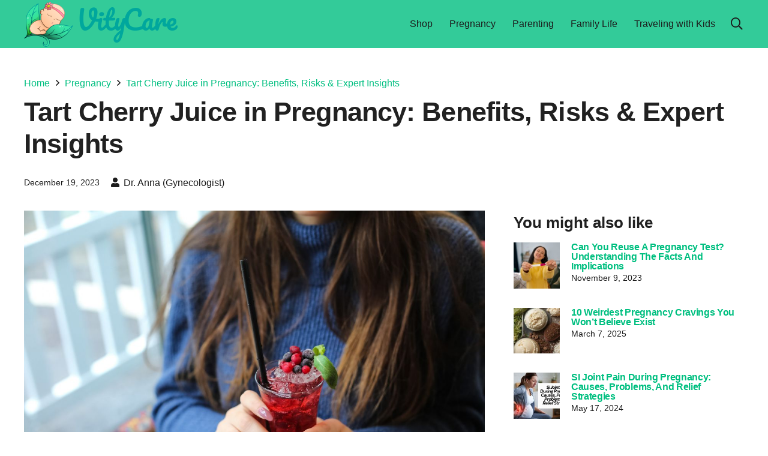

--- FILE ---
content_type: text/html; charset=UTF-8
request_url: https://vitycare.com/tart-cherry-juice-in-pregnancy/
body_size: 16501
content:
<!DOCTYPE HTML><html lang="en-US" prefix="og: https://ogp.me/ns#"><head><script data-no-optimize="1">var litespeed_docref=sessionStorage.getItem("litespeed_docref");litespeed_docref&&(Object.defineProperty(document,"referrer",{get:function(){return litespeed_docref}}),sessionStorage.removeItem("litespeed_docref"));</script> <meta charset="UTF-8"><title>Tart Cherry Juice in Pregnancy | What You Need to Know?</title><meta name="description" content="Discover the wholesome advantages of incorporating Tart Cherry Juice in Pregnancy journey. From antioxidant-rich properties to potential health perks."/><meta name="robots" content="follow, index, max-snippet:-1, max-video-preview:-1, max-image-preview:large"/><link rel="canonical" href="https://vitycare.com/tart-cherry-juice-in-pregnancy/" /><meta property="og:locale" content="en_US" /><meta property="og:type" content="article" /><meta property="og:title" content="Tart Cherry Juice in Pregnancy | What You Need to Know?" /><meta property="og:description" content="Discover the wholesome advantages of incorporating Tart Cherry Juice in Pregnancy journey. From antioxidant-rich properties to potential health perks." /><meta property="og:url" content="https://vitycare.com/tart-cherry-juice-in-pregnancy/" /><meta property="og:site_name" content="Vity Care" /><meta property="article:publisher" content="https://www.facebook.com/vitycare" /><meta property="article:tag" content="Benifits of Tart Cherry Juice in Pregnancy" /><meta property="article:tag" content="Tart Cherry Juice benifits" /><meta property="article:section" content="Pregnancy" /><meta property="og:updated_time" content="2025-03-13T07:53:17+00:00" /><meta property="og:image" content="https://vitycare.com/wp-content/uploads/2023/12/Tart-Cherry-Juice-in-Pregnancy-2.jpeg" /><meta property="og:image:secure_url" content="https://vitycare.com/wp-content/uploads/2023/12/Tart-Cherry-Juice-in-Pregnancy-2.jpeg" /><meta property="og:image:width" content="1200" /><meta property="og:image:height" content="800" /><meta property="og:image:alt" content="Tart Cherry Juice in Pregnancy" /><meta property="og:image:type" content="image/jpeg" /><meta property="article:published_time" content="2023-12-19T14:33:20+00:00" /><meta property="article:modified_time" content="2025-03-13T07:53:17+00:00" /><meta name="twitter:card" content="summary_large_image" /><meta name="twitter:title" content="Tart Cherry Juice in Pregnancy | What You Need to Know?" /><meta name="twitter:description" content="Discover the wholesome advantages of incorporating Tart Cherry Juice in Pregnancy journey. From antioxidant-rich properties to potential health perks." /><meta name="twitter:site" content="@Vitycare1" /><meta name="twitter:creator" content="@Vitycare1" /><meta name="twitter:image" content="https://vitycare.com/wp-content/uploads/2023/12/Tart-Cherry-Juice-in-Pregnancy-2.jpeg" /><meta name="twitter:label1" content="Written by" /><meta name="twitter:data1" content="Dr. Anna (Gynecologist)" /><meta name="twitter:label2" content="Time to read" /><meta name="twitter:data2" content="3 minutes" /> <script type="application/ld+json" class="rank-math-schema">{"@context":"https://schema.org","@graph":[{"@type":"Organization","@id":"https://vitycare.com/#organization","name":"Vity Care","sameAs":["https://www.facebook.com/vitycare","https://twitter.com/Vitycare1"],"logo":{"@type":"ImageObject","@id":"https://vitycare.com/#logo","url":"https://vitycare.com/wp-content/uploads/2023/06/favicon.png","contentUrl":"https://vitycare.com/wp-content/uploads/2023/06/favicon.png","caption":"Vity Care","inLanguage":"en-US","width":"500","height":"460"}},{"@type":"WebSite","@id":"https://vitycare.com/#website","url":"https://vitycare.com","name":"Vity Care","alternateName":"VityCare","publisher":{"@id":"https://vitycare.com/#organization"},"inLanguage":"en-US"},{"@type":"ImageObject","@id":"https://vitycare.com/wp-content/uploads/2023/12/Tart-Cherry-Juice-in-Pregnancy-2.jpeg","url":"https://vitycare.com/wp-content/uploads/2023/12/Tart-Cherry-Juice-in-Pregnancy-2.jpeg","width":"1200","height":"800","caption":"Tart Cherry Juice in Pregnancy","inLanguage":"en-US"},{"@type":"WebPage","@id":"https://vitycare.com/tart-cherry-juice-in-pregnancy/#webpage","url":"https://vitycare.com/tart-cherry-juice-in-pregnancy/","name":"Tart Cherry Juice in Pregnancy | What You Need to Know?","datePublished":"2023-12-19T14:33:20+00:00","dateModified":"2025-03-13T07:53:17+00:00","isPartOf":{"@id":"https://vitycare.com/#website"},"primaryImageOfPage":{"@id":"https://vitycare.com/wp-content/uploads/2023/12/Tart-Cherry-Juice-in-Pregnancy-2.jpeg"},"inLanguage":"en-US"},{"@type":"Person","@id":"https://vitycare.com/author/anna/","name":"Dr. Anna (Gynecologist)","url":"https://vitycare.com/author/anna/","image":{"@type":"ImageObject","@id":"https://vitycare.com/wp-content/litespeed/avatar/77d4bddea2c3da83556729fb613672c8.jpg?ver=1768353285","url":"https://vitycare.com/wp-content/litespeed/avatar/77d4bddea2c3da83556729fb613672c8.jpg?ver=1768353285","caption":"Dr. Anna (Gynecologist)","inLanguage":"en-US"},"worksFor":{"@id":"https://vitycare.com/#organization"}},{"@type":"BlogPosting","headline":"Tart Cherry Juice in Pregnancy | What You Need to Know?","keywords":"Tart Cherry Juice in Pregnancy","datePublished":"2023-12-19T14:33:20+00:00","dateModified":"2025-03-13T07:53:17+00:00","articleSection":"Pregnancy","author":{"@id":"https://vitycare.com/author/anna/","name":"Dr. Anna (Gynecologist)"},"publisher":{"@id":"https://vitycare.com/#organization"},"description":"Discover the wholesome advantages of incorporating Tart Cherry Juice in Pregnancy journey. From antioxidant-rich properties to potential health perks.","name":"Tart Cherry Juice in Pregnancy | What You Need to Know?","@id":"https://vitycare.com/tart-cherry-juice-in-pregnancy/#richSnippet","isPartOf":{"@id":"https://vitycare.com/tart-cherry-juice-in-pregnancy/#webpage"},"image":{"@id":"https://vitycare.com/wp-content/uploads/2023/12/Tart-Cherry-Juice-in-Pregnancy-2.jpeg"},"inLanguage":"en-US","mainEntityOfPage":{"@id":"https://vitycare.com/tart-cherry-juice-in-pregnancy/#webpage"}}]}</script> <link rel='dns-prefetch' href='//fonts.googleapis.com' /><link rel="alternate" type="application/rss+xml" title="Vity Care &raquo; Feed" href="https://vitycare.com/feed/" /><link rel="alternate" type="application/rss+xml" title="Vity Care &raquo; Comments Feed" href="https://vitycare.com/comments/feed/" /><link rel="alternate" type="application/rss+xml" title="Vity Care &raquo; Tart Cherry Juice in Pregnancy: Benefits, Risks &#038; Expert Insights Comments Feed" href="https://vitycare.com/tart-cherry-juice-in-pregnancy/feed/" /><link rel="alternate" title="oEmbed (JSON)" type="application/json+oembed" href="https://vitycare.com/wp-json/oembed/1.0/embed?url=https%3A%2F%2Fvitycare.com%2Ftart-cherry-juice-in-pregnancy%2F" /><link rel="alternate" title="oEmbed (XML)" type="text/xml+oembed" href="https://vitycare.com/wp-json/oembed/1.0/embed?url=https%3A%2F%2Fvitycare.com%2Ftart-cherry-juice-in-pregnancy%2F&#038;format=xml" /><meta name="viewport" content="width=device-width, initial-scale=1"><meta name="theme-color" content="#f2f3f5"><link data-optimized="2" rel="stylesheet" href="https://vitycare.com/wp-content/litespeed/css/d71dc48f3797a7441a9879553fee191d.css?ver=bcc90" /> <script></script><link rel="https://api.w.org/" href="https://vitycare.com/wp-json/" /><link rel="alternate" title="JSON" type="application/json" href="https://vitycare.com/wp-json/wp/v2/posts/10219" /><link rel="EditURI" type="application/rsd+xml" title="RSD" href="https://vitycare.com/xmlrpc.php?rsd" /><meta name="generator" content="WordPress 6.9" /><link rel='shortlink' href='https://vitycare.com/?p=10219' /><meta name="generator" content="Powered by WPBakery Page Builder - drag and drop page builder for WordPress."/><link rel="icon" href="https://vitycare.com/wp-content/uploads/2023/06/favicon-150x150.png" sizes="32x32" /><link rel="icon" href="https://vitycare.com/wp-content/uploads/2023/06/favicon.png" sizes="192x192" /><link rel="apple-touch-icon" href="https://vitycare.com/wp-content/uploads/2023/06/favicon.png" /><meta name="msapplication-TileImage" content="https://vitycare.com/wp-content/uploads/2023/06/favicon.png" />
<noscript><style>.wpb_animate_when_almost_visible { opacity: 1; }</style></noscript>
 <script type="litespeed/javascript" data-src="https://www.googletagmanager.com/gtag/js?id=G-0K6QNKD5KW"></script> <script type="litespeed/javascript">window.dataLayer=window.dataLayer||[];function gtag(){dataLayer.push(arguments)}
gtag('js',new Date());gtag('config','G-0K6QNKD5KW')</script> </head><body class="wp-singular post-template-default single single-post postid-10219 single-format-standard wp-theme-Impreza wp-child-theme-Impreza-child l-body Impreza_8.41 us-core_8.41 header_hor headerinpos_top state_default wpb-js-composer js-comp-ver-8.7.2 vc_responsive"><div class="l-canvas type_wide"><header id="page-header" class="l-header pos_fixed shadow_none bg_solid id_7039"><div class="l-subheader at_middle"><div class="l-subheader-h"><div class="l-subheader-cell at_left"><div class="w-image ush_image_1"><a href="/" aria-label="VityCare" class="w-image-h"><img data-lazyloaded="1" src="[data-uri]" width="1024" height="300" data-src="https://vitycare.com/wp-content/uploads/2023/06/VityCare.png" class="attachment-large size-large" alt="" loading="lazy" decoding="async" data-srcset="https://vitycare.com/wp-content/uploads/2023/06/VityCare.png 1024w, https://vitycare.com/wp-content/uploads/2023/06/VityCare-300x88.png 300w" data-sizes="auto, (max-width: 1024px) 100vw, 1024px" /></a></div></div><div class="l-subheader-cell at_center"></div><div class="l-subheader-cell at_right"><nav class="w-nav type_desktop ush_menu_1 open_on_hover dropdown_height m_align_left m_layout_panel dropdown_shadow_wide m_effect_afl"><a class="w-nav-control" aria-label="Menu" aria-expanded="false" role="button" href="#"><div class="w-nav-icon style_hamburger_1" style="--icon-thickness:2.5px"><div></div></div></a><ul class="w-nav-list level_1 hide_for_mobiles hover_simple"><li id="menu-item-11847" class="menu-item menu-item-type-post_type menu-item-object-page w-nav-item level_1 menu-item-11847"><a class="w-nav-anchor level_1" href="https://vitycare.com/shop/"><span class="w-nav-title">Shop</span></a></li><li id="menu-item-11814" class="menu-item menu-item-type-taxonomy menu-item-object-category current-post-ancestor current-menu-parent current-post-parent menu-item-has-children w-nav-item level_1 menu-item-11814"><a class="w-nav-anchor level_1" aria-haspopup="menu" href="https://vitycare.com/category/pregnancy/"><span class="w-nav-title">Pregnancy</span><span class="w-nav-arrow" tabindex="0" role="button" aria-expanded="false" aria-label="Pregnancy Menu"></span></a><ul class="w-nav-list level_2"><li id="menu-item-11818" class="menu-item menu-item-type-taxonomy menu-item-object-category w-nav-item level_2 menu-item-11818"><a class="w-nav-anchor level_2" href="https://vitycare.com/category/pregnancy/pregnancy-stages/"><span class="w-nav-title">Pregnancy Stages</span></a></li><li id="menu-item-11816" class="menu-item menu-item-type-taxonomy menu-item-object-category w-nav-item level_2 menu-item-11816"><a class="w-nav-anchor level_2" href="https://vitycare.com/category/pregnancy/health-nutrition/"><span class="w-nav-title">Health &amp; Nutrition</span></a></li><li id="menu-item-11815" class="menu-item menu-item-type-taxonomy menu-item-object-category w-nav-item level_2 menu-item-11815"><a class="w-nav-anchor level_2" href="https://vitycare.com/category/pregnancy/exercise-wellness/"><span class="w-nav-title">Exercise &amp; Wellness</span></a></li><li id="menu-item-11817" class="menu-item menu-item-type-taxonomy menu-item-object-category w-nav-item level_2 menu-item-11817"><a class="w-nav-anchor level_2" href="https://vitycare.com/category/pregnancy/labor-delivery/"><span class="w-nav-title">Labor &amp; Delivery</span></a></li></ul></li><li id="menu-item-11819" class="menu-item menu-item-type-taxonomy menu-item-object-category menu-item-has-children w-nav-item level_1 menu-item-11819"><a class="w-nav-anchor level_1" aria-haspopup="menu" href="https://vitycare.com/category/parenting/"><span class="w-nav-title">Parenting</span><span class="w-nav-arrow" tabindex="0" role="button" aria-expanded="false" aria-label="Parenting Menu"></span></a><ul class="w-nav-list level_2"><li id="menu-item-11822" class="menu-item menu-item-type-taxonomy menu-item-object-category w-nav-item level_2 menu-item-11822"><a class="w-nav-anchor level_2" href="https://vitycare.com/category/parenting/baby-care/"><span class="w-nav-title">Baby Care</span></a></li><li id="menu-item-11821" class="menu-item menu-item-type-taxonomy menu-item-object-category w-nav-item level_2 menu-item-11821"><a class="w-nav-anchor level_2" href="https://vitycare.com/category/parenting/child-health-and-safety/"><span class="w-nav-title">Child Health and Safety</span></a></li><li id="menu-item-11823" class="menu-item menu-item-type-taxonomy menu-item-object-category w-nav-item level_2 menu-item-11823"><a class="w-nav-anchor level_2" href="https://vitycare.com/category/parenting/parenting-styles/"><span class="w-nav-title">Parenting Styles</span></a></li><li id="menu-item-11820" class="menu-item menu-item-type-taxonomy menu-item-object-category w-nav-item level_2 menu-item-11820"><a class="w-nav-anchor level_2" href="https://vitycare.com/category/parenting/child-development/"><span class="w-nav-title">Child Development</span></a></li></ul></li><li id="menu-item-11824" class="menu-item menu-item-type-taxonomy menu-item-object-category menu-item-has-children w-nav-item level_1 menu-item-11824"><a class="w-nav-anchor level_1" aria-haspopup="menu" href="https://vitycare.com/category/family-life/"><span class="w-nav-title">Family Life</span><span class="w-nav-arrow" tabindex="0" role="button" aria-expanded="false" aria-label="Family Life Menu"></span></a><ul class="w-nav-list level_2"><li id="menu-item-11826" class="menu-item menu-item-type-taxonomy menu-item-object-category w-nav-item level_2 menu-item-11826"><a class="w-nav-anchor level_2" href="https://vitycare.com/category/family-life/relationship-advice/"><span class="w-nav-title">Relationship Advice</span></a></li><li id="menu-item-11827" class="menu-item menu-item-type-taxonomy menu-item-object-category w-nav-item level_2 menu-item-11827"><a class="w-nav-anchor level_2" href="https://vitycare.com/category/family-life/work-life-balance/"><span class="w-nav-title">Work-Life Balance</span></a></li><li id="menu-item-11825" class="menu-item menu-item-type-taxonomy menu-item-object-category w-nav-item level_2 menu-item-11825"><a class="w-nav-anchor level_2" href="https://vitycare.com/category/family-life/budgeting-for-families/"><span class="w-nav-title">Budgeting for Families</span></a></li></ul></li><li id="menu-item-11828" class="menu-item menu-item-type-taxonomy menu-item-object-category menu-item-has-children w-nav-item level_1 menu-item-11828"><a class="w-nav-anchor level_1" aria-haspopup="menu" href="https://vitycare.com/category/traveling-with-kids/"><span class="w-nav-title">Traveling with Kids</span><span class="w-nav-arrow" tabindex="0" role="button" aria-expanded="false" aria-label="Traveling with Kids Menu"></span></a><ul class="w-nav-list level_2"><li id="menu-item-11829" class="menu-item menu-item-type-taxonomy menu-item-object-category w-nav-item level_2 menu-item-11829"><a class="w-nav-anchor level_2" href="https://vitycare.com/category/traveling-with-kids/travel-tips-for-families/"><span class="w-nav-title">Travel Tips for Families</span></a></li></ul></li><li class="w-nav-close"></li></ul><div class="w-nav-options hidden" onclick='return {&quot;mobileWidth&quot;:1025,&quot;mobileBehavior&quot;:1}'></div></nav><div class="w-search ush_search_1 elm_in_header us-field-style_1 layout_modern iconpos_right"><a class="w-search-open" role="button" aria-label="Search" href="#"></a><div class="w-search-form"><form class="w-form-row for_text" role="search" action="https://vitycare.com/" method="get"><div class="w-form-row-field"><input type="text" name="s" placeholder="Search" aria-label="Search" value/><input type="hidden" name="post_type" value="post" /></div><button aria-label="Close" class="w-search-close" type="button"></button></form></div></div></div></div></div><div class="l-subheader for_hidden hidden"></div></header><main id="page-content" class="l-main"><section class="l-section wpb_row height_auto"><div class="l-section-h i-cf"><div class="g-cols vc_row via_grid cols_1 laptops-cols_inherit tablets-cols_inherit mobiles-cols_1 valign_top type_default stacking_default"><div class="wpb_column vc_column_container"><div class="vc_column-inner"><div class="w-separator size_medium"></div><nav class="g-breadcrumbs separator_icon align_none"><div class="g-breadcrumbs-item"><a href="https://vitycare.com/">Home</a><meta content="1"/></div><div class="g-breadcrumbs-separator"><i class="far fa-angle-right"></i></div><div class="g-breadcrumbs-item"><a href="https://vitycare.com/category/pregnancy/">Pregnancy</a></div><div class="g-breadcrumbs-separator"><i class="far fa-angle-right"></i></div><div class="g-breadcrumbs-item"><a href="https://vitycare.com/tart-cherry-juice-in-pregnancy/">Tart Cherry Juice in Pregnancy: Benefits, Risks &#038; Expert Insights</a><meta content="2"/></div></nav><div class="w-separator size_custom" style="height:10px"></div><h1 class="w-post-elm post_title entry-title color_link_inherit">Tart Cherry Juice in Pregnancy: Benefits, Risks &#038; Expert Insights</h1><div class="w-hwrapper valign_top wrap align_none"><time class="w-post-elm post_date us_custom_ea2be81a entry-date published" datetime="2023-12-19T14:33:20+00:00" title="19 December 2023 at 14:33:20 +00:00">December 19, 2023</time><div class="w-post-elm post_author vcard author color_link_inherit"><i class="fas fa-user"></i><div class="post-author-meta"><a href="https://vitycare.com/author/anna/" class="post-author-name fn">Dr. Anna (Gynecologist)</a></div></div></div></div></div></div></div></section><section class="l-section wpb_row height_small"><div class="l-section-h i-cf"><div class="g-cols vc_row via_grid cols_2-1 laptops-cols_inherit tablets-cols_inherit mobiles-cols_1 valign_top type_default stacking_default"><div class="wpb_column vc_column_container"><div class="vc_column-inner"><div class="w-post-elm post_image us_custom_70facfb4 stretched"><img data-lazyloaded="1" src="[data-uri]" width="1200" height="800" data-src="https://vitycare.com/wp-content/uploads/2023/12/Tart-Cherry-Juice-in-Pregnancy-2.jpeg" class="attachment-full size-full wp-post-image" alt="Tart Cherry Juice in Pregnancy" decoding="async" fetchpriority="high" data-srcset="https://vitycare.com/wp-content/uploads/2023/12/Tart-Cherry-Juice-in-Pregnancy-2.jpeg 1200w, https://vitycare.com/wp-content/uploads/2023/12/Tart-Cherry-Juice-in-Pregnancy-2-300x200.jpeg 300w, https://vitycare.com/wp-content/uploads/2023/12/Tart-Cherry-Juice-in-Pregnancy-2-1024x683.jpeg 1024w" data-sizes="(max-width: 1200px) 100vw, 1200px" title="Tart Cherry Juice in Pregnancy: Benefits, Risks &amp; Expert Insights 1"></div><div class="w-post-elm post_content without_sections"><p><span data-preserver-spaces="true">Pregnancy is a time of boosting understanding of nutrition and wellness. Expecting mothers often explore natural foods and beverages to support their health while ensuring their baby’s well-being. One such option that has gained popularity is </span><strong><span data-preserver-spaces="true">tart cherry juice, </span></strong><span data-preserver-spaces="true">which is</span><span data-preserver-spaces="true"> </span><span data-preserver-spaces="true">celebrated for its antioxidant properties, sleep-enhancing benefits, and potential anti-inflammatory effects. But is it safe to <a href="https://vitycare.com/will-lemon-juice-make-a-pregnancy-test-positive/">drink during pregnancy</a>? This article explores the benefits, risks, and best </span><span data-preserver-spaces="true">ways to integrate tart cherry juice into a</span><span data-preserver-spaces="true"> pregnancy diet.</span></p><h3>Nutritional Benefits of Tart Cherry Juice</h3><p><span data-preserver-spaces="true">Tart cherries, particularly the Montmorency variety, are rich in </span><strong><span data-preserver-spaces="true">essential nutrients</span></strong><span data-preserver-spaces="true"> that can benefit the mother and the developing baby. A single serving of tart cherry juice delivers:</span></p><ul><li><strong><span data-preserver-spaces="true">Vitamin C:</span></strong><span data-preserver-spaces="true"> Boosts the immune system &amp; supports skin health.</span></li><li><strong><span data-preserver-spaces="true">Potassium:</span></strong><span data-preserver-spaces="true"> Helps regulate blood pressure &amp; muscle function.</span></li><li><strong><span data-preserver-spaces="true">Melatonin:</span></strong><span data-preserver-spaces="true"> Promotes better sleep and regulates circadian rhythm.</span></li><li><strong><span data-preserver-spaces="true">Antioxidants (Anthocyanins):</span></strong><span data-preserver-spaces="true"> Reduce inflammation and combat oxidative stress.</span></li><li><strong><span data-preserver-spaces="true">Fiber:</span></strong><span data-preserver-spaces="true"> Aids digestion and prevents Constipation, an ordinary pregnancy concern.</span></li></ul><h3>Potential Benefits for Pregnant Women</h3><p><img data-lazyloaded="1" src="[data-uri]" decoding="async" class="alignnone wp-image-10220 size-full" data-src="https://vitycare.com/wp-content/uploads/2023/12/Tart-Cherry-Juice-in-Pregnancy.jpeg" alt="Tart Cherry Juice in Pregnancy" width="1200" height="830" title="Tart Cherry Juice in Pregnancy: Benefits, Risks &amp; Expert Insights 2" data-srcset="https://vitycare.com/wp-content/uploads/2023/12/Tart-Cherry-Juice-in-Pregnancy.jpeg 1200w, https://vitycare.com/wp-content/uploads/2023/12/Tart-Cherry-Juice-in-Pregnancy-300x208.jpeg 300w, https://vitycare.com/wp-content/uploads/2023/12/Tart-Cherry-Juice-in-Pregnancy-1024x708.jpeg 1024w" data-sizes="(max-width: 1200px) 100vw, 1200px" /></p><h4>1. Promotes Restful Sleep</h4><p><span data-preserver-spaces="true">Many pregnant women experience </span><strong><span data-preserver-spaces="true">insomnia or poor sleep</span></strong><span data-preserver-spaces="true"> due to hormonal changes and discomfort. Tart cherries are the natural source of </span><strong><span data-preserver-spaces="true">melatonin</span></strong><span data-preserver-spaces="true">, a hormone that regulates sleep cycles. Drinking a little glass of tart cherry juice before bedtime may help improve sleep quality.</span></p><h4>2. Supports Heart and Blood Pressure Health</h4><p><span data-preserver-spaces="true">Maintaining stable blood pressure during pregnancy is crucial. The </span><strong><span data-preserver-spaces="true">potassium content</span></strong><span data-preserver-spaces="true"> in tart cherry juice helps control blood pressure and may reduce the risk of </span><strong><span data-preserver-spaces="true">pregnancy-induced hypertension</span></strong><span data-preserver-spaces="true">. Some analyses suggest that tart cherry juice can also improve blood circulation, benefiting both the mother and the baby.</span></p><h4>3. Reduces Inflammation and Joint Pain</h4><p><span data-preserver-spaces="true">Pregnancy can sometimes cause joint pain and swelling due to increased weight and fluid retention. Tart cherry juice is rich in </span><strong><span data-preserver-spaces="true">anthocyanins</span></strong><span data-preserver-spaces="true">, which are known for their </span><strong><span data-preserver-spaces="true">anti-inflammatory properties</span></strong><span data-preserver-spaces="true">. These may help reduce discomfort and swelling.</span></p><h4>4. Aids Digestion and Prevents Constipation</h4><p><span data-preserver-spaces="true">Constipation is a common pregnancy issue caused by hormonal shifts and prenatal vitamins. The </span><strong><span data-preserver-spaces="true">fiber and natural sorbitol</span></strong><span data-preserver-spaces="true"> in tart cherries may help promote digestion and relieve Constipation naturally.</span></p><h2>Potential Risks and Considerations</h2><p><span data-preserver-spaces="true">While tart cherry juice offers many health advantages, there are a few factors to consider before incorporating it into your pregnancy diet:</span></p><h3>1. Sugar Content</h3><p><span data-preserver-spaces="true">Many commercial brands of tart cherry juice contain added sugar, which can contribute to </span><strong><span data-preserver-spaces="true">gestational diabetes</span></strong><span data-preserver-spaces="true"> or excessive weight gain. Opt for </span><strong><span data-preserver-spaces="true">unsweetened tart cherry juice</span></strong><span data-preserver-spaces="true"> to avoid unnecessary sugar intake.</span></p><h3>2. Acidity and Stomach Sensitivity</h3><p><span data-preserver-spaces="true">Tart cherry juice is naturally acidic, which can trigger </span><strong><span data-preserver-spaces="true">acid reflux or heartburn</span></strong><span data-preserver-spaces="true">, a common concern in pregnancy. If you have a history of acid reflux, try diluting the juice with water or consuming it in moderation.</span></p><h3>3. Potential Drug Interactions</h3><p><span data-preserver-spaces="true">Tart cherry juice has been linked to </span><strong><span data-preserver-spaces="true">blood-thinning effects</span></strong><span data-preserver-spaces="true">, which may interfere with medications prescribed for certain pregnancy-related conditions. If you are on blood thinners or other drugs, consult your healthcare provider before consuming tart cherry juice regularly.</span></p><h2>How to Safely Incorporate Tart Cherry Juice into Your Pregnancy Diet</h2><p><span data-preserver-spaces="true">If you’re considering adding tart cherry juice to your pregnancy diet, here are a few safe and delicious ways to enjoy it:</span></p><ul><li><strong><span data-preserver-spaces="true">Dilute with Water:</span></strong><span data-preserver-spaces="true"> Mix equal parts water and juice to reduce acidity and sugar concentration.</span></li><li><strong><span data-preserver-spaces="true">Blend into a Smoothie:</span></strong><span data-preserver-spaces="true"> Combine with Greek yogurt, bananas, and spinach for a nutrient-packed drink.</span></li><li><strong><span data-preserver-spaces="true">Use in Oatmeal or Yogurt:</span></strong><span data-preserver-spaces="true"> A splash of tart cherry juice can add a natural, tangy sweetness.</span></li><li><strong><span data-preserver-spaces="true">Chill as an Ice Pop:</span></strong><span data-preserver-spaces="true"> Freeze diluted juice into popsicles for a refreshing pregnancy-safe treat.</span></li></ul><h2>conclusion</h2><p><a href="https://parentingwithhumility.com/tart-cherry-juice-pregnancy/" rel="nofollow noopener" target="_blank">Tart cherry juice in pregnancy</a> can be a valuable addition to a healthy diet, offering nutritional support, <strong>improved sleep</strong>, and <strong>anti-inflammatory benefits.</strong> However, it’s essential to consume it in moderation and be mindful of<strong> sugar content, acidity,</strong> and potential interactions with medications. As with any dietary change during pregnancy, consulting a healthcare provider is always recommended.</p><p><span data-preserver-spaces="true">By making advised choices, you can enjoy the advantages of tart cherry juice while ensuring a safe and healthy pregnancy journey.</span></p></div></div></div><div class="wpb_column vc_column_container type_sticky"><div class="vc_column-inner"><div class="wpb_text_column"><div class="wpb_wrapper"><h5>You might also like</h5></div></div><div class="w-separator size_custom" style="height:0.8rem"></div><div class="w-grid us_grid type_grid layout_8479 cols_1 preload_style_spinner" id="us_grid_1" style="--columns:1;--gap:1rem;" data-filterable="true"><div class="w-grid-list"><article class="w-grid-item size_1x1 post-9894 post type-post status-publish format-standard has-post-thumbnail hentry category-pregnancy tag-can-you-reuse-a-pregnancy-test-that-was-negative tag-enyone-ever-reused-a-negative-pregnancy-test tag-reused-a-pregnancy-test-now-positive" data-id="9894"><div class="w-grid-item-h"><div class="w-hwrapper usg_hwrapper_1 align_left valign_top"><div class="w-post-elm post_image usg_post_image_1 has_width stretched"><a href="https://vitycare.com/can-you-reuse-a-pregnancy-test/" aria-label="Can You Reuse a Pregnancy Test? Understanding the Facts and Implications"><img data-lazyloaded="1" src="[data-uri]" width="150" height="150" data-src="https://vitycare.com/wp-content/uploads/2023/11/pregnancy-test-150x150.jpeg" class="attachment-thumbnail size-thumbnail wp-post-image" alt="Can You Reuse a Pregnancy Test" decoding="async" loading="lazy" data-srcset="https://vitycare.com/wp-content/uploads/2023/11/pregnancy-test-150x150.jpeg 150w, https://vitycare.com/wp-content/uploads/2023/11/pregnancy-test-600x600.jpeg 600w" data-sizes="auto, (max-width: 150px) 100vw, 150px" title="Can You Reuse a Pregnancy Test? Understanding the Facts and Implications 3"></a></div><div class="w-vwrapper usg_vwrapper_1 align_left valign_top"><h2 class="w-post-elm post_title usg_post_title_1 entry-title"><a href="https://vitycare.com/can-you-reuse-a-pregnancy-test/">Can You Reuse a Pregnancy Test? Understanding the Facts and Implications</a></h2><time class="w-post-elm post_date usg_post_date_1 entry-date published" datetime="2023-11-09T18:20:18+00:00" title="9 November 2023 at 18:20:18 +00:00">November 9, 2023</time></div></div></div></article><article class="w-grid-item size_1x1 post-12551 post type-post status-publish format-standard has-post-thumbnail hentry category-pregnancy tag-baby-care tag-craving-dirt-during-pregnancy tag-pica-pregnancy tag-pregnancy-cravings tag-pregnancy-diet tag-pregnancy-hormones tag-pregnancy-symptoms tag-pregnancy-tips tag-prenatal-nutrition tag-weird-pregnancy-cravings tag-womens-health" data-id="12551"><div class="w-grid-item-h"><div class="w-hwrapper usg_hwrapper_1 align_left valign_top"><div class="w-post-elm post_image usg_post_image_1 has_width stretched"><a href="https://vitycare.com/weirdest-pregnancy-cravings/" aria-label="10 Weirdest Pregnancy Cravings You Won&#8217;t Believe Exist"><img data-lazyloaded="1" src="[data-uri]" width="150" height="150" data-src="https://vitycare.com/wp-content/uploads/2025/03/Weirdest-Pregnancy-Cravings-150x150.jpg" class="attachment-thumbnail size-thumbnail wp-post-image" alt="Weirdest Pregnancy Cravings" decoding="async" loading="lazy" data-srcset="https://vitycare.com/wp-content/uploads/2025/03/Weirdest-Pregnancy-Cravings-150x150.jpg 150w, https://vitycare.com/wp-content/uploads/2025/03/Weirdest-Pregnancy-Cravings-600x600.jpg 600w, https://vitycare.com/wp-content/uploads/2025/03/Weirdest-Pregnancy-Cravings-300x300.jpg 300w" data-sizes="auto, (max-width: 150px) 100vw, 150px" title="10 Weirdest Pregnancy Cravings You Won&#039;t Believe Exist 4"></a></div><div class="w-vwrapper usg_vwrapper_1 align_left valign_top"><h2 class="w-post-elm post_title usg_post_title_1 entry-title"><a href="https://vitycare.com/weirdest-pregnancy-cravings/">10 Weirdest Pregnancy Cravings You Won&#8217;t Believe Exist</a></h2><time class="w-post-elm post_date usg_post_date_1 entry-date published" datetime="2025-03-07T09:13:52+00:00" title="7 March 2025 at 09:13:52 +00:00">March 7, 2025</time></div></div></div></article><article class="w-grid-item size_1x1 post-11110 post type-post status-publish format-standard has-post-thumbnail hentry category-pregnancy" data-id="11110"><div class="w-grid-item-h"><div class="w-hwrapper usg_hwrapper_1 align_left valign_top"><div class="w-post-elm post_image usg_post_image_1 has_width stretched"><a href="https://vitycare.com/si-joint-pain-pregnancy/" aria-label="SI Joint Pain During Pregnancy: Causes, Problems, and Relief Strategies"><img data-lazyloaded="1" src="[data-uri]" width="150" height="150" data-src="https://vitycare.com/wp-content/uploads/2024/05/si-joint-pain-during-pregnancy-150x150.jpg" class="attachment-thumbnail size-thumbnail wp-post-image" alt="si joint pain during pregnancy" decoding="async" loading="lazy" data-srcset="https://vitycare.com/wp-content/uploads/2024/05/si-joint-pain-during-pregnancy-150x150.jpg 150w, https://vitycare.com/wp-content/uploads/2024/05/si-joint-pain-during-pregnancy-600x600.jpg 600w, https://vitycare.com/wp-content/uploads/2024/05/si-joint-pain-during-pregnancy-300x300.jpg 300w" data-sizes="auto, (max-width: 150px) 100vw, 150px" title="SI Joint Pain During Pregnancy: Causes, Problems, and Relief Strategies 5"></a></div><div class="w-vwrapper usg_vwrapper_1 align_left valign_top"><h2 class="w-post-elm post_title usg_post_title_1 entry-title"><a href="https://vitycare.com/si-joint-pain-pregnancy/">SI Joint Pain During Pregnancy: Causes, Problems, and Relief Strategies</a></h2><time class="w-post-elm post_date usg_post_date_1 entry-date published" datetime="2024-05-17T05:42:48+00:00" title="17 May 2024 at 05:42:48 +00:00">May 17, 2024</time></div></div></div></article><article class="w-grid-item size_1x1 post-11129 post type-post status-publish format-standard has-post-thumbnail hentry category-pregnancy" data-id="11129"><div class="w-grid-item-h"><div class="w-hwrapper usg_hwrapper_1 align_left valign_top"><div class="w-post-elm post_image usg_post_image_1 has_width stretched"><a href="https://vitycare.com/neck-pain-during-pregnancy/" aria-label="Neck pain during pregnancy: Causes, Symptoms, and Solution"><img data-lazyloaded="1" src="[data-uri]" width="150" height="150" data-src="https://vitycare.com/wp-content/uploads/2024/05/pregnancy-neck-pain-2-150x150.jpeg" class="attachment-thumbnail size-thumbnail wp-post-image" alt="neck pain during pregnancy" decoding="async" loading="lazy" data-srcset="https://vitycare.com/wp-content/uploads/2024/05/pregnancy-neck-pain-2-150x150.jpeg 150w, https://vitycare.com/wp-content/uploads/2024/05/pregnancy-neck-pain-2-600x600.jpeg 600w" data-sizes="auto, (max-width: 150px) 100vw, 150px" title="Neck pain during pregnancy: Causes, Symptoms, and Solution 6"></a></div><div class="w-vwrapper usg_vwrapper_1 align_left valign_top"><h2 class="w-post-elm post_title usg_post_title_1 entry-title"><a href="https://vitycare.com/neck-pain-during-pregnancy/">Neck pain during pregnancy: Causes, Symptoms, and Solution</a></h2><time class="w-post-elm post_date usg_post_date_1 entry-date published" datetime="2024-05-18T12:04:34+00:00" title="18 May 2024 at 12:04:34 +00:00">May 18, 2024</time></div></div></div></article></div><div class="w-grid-preloader"><div class="g-preloader type_1"><div></div></div></div><div class="w-grid-json hidden" onclick='return {&quot;action&quot;:&quot;us_ajax_grid&quot;,&quot;infinite_scroll&quot;:0,&quot;max_num_pages&quot;:43,&quot;pagination&quot;:&quot;none&quot;,&quot;template_vars&quot;:{&quot;columns&quot;:&quot;1&quot;,&quot;exclude_items&quot;:&quot;none&quot;,&quot;img_size&quot;:&quot;default&quot;,&quot;ignore_items_size&quot;:0,&quot;items_layout&quot;:&quot;8479&quot;,&quot;items_offset&quot;:&quot;1&quot;,&quot;load_animation&quot;:&quot;none&quot;,&quot;overriding_link&quot;:&quot;{\&quot;url\&quot;:\&quot;\&quot;}&quot;,&quot;post_id&quot;:8036,&quot;query_args&quot;:{&quot;post_type&quot;:&quot;any&quot;,&quot;ignore_sticky_posts&quot;:1,&quot;tax_query&quot;:[{&quot;taxonomy&quot;:&quot;category&quot;,&quot;terms&quot;:[59]}],&quot;post__not_in&quot;:[10219],&quot;posts_per_page&quot;:&quot;4&quot;},&quot;orderby_query_args&quot;:{&quot;orderby&quot;:&quot;RAND(1569936850)&quot;},&quot;type&quot;:&quot;grid&quot;,&quot;us_grid_post_type&quot;:&quot;related&quot;,&quot;us_grid_ajax_index&quot;:1,&quot;us_grid_filter_query_string&quot;:null,&quot;us_grid_index&quot;:1,&quot;page_args&quot;:{&quot;page_type&quot;:&quot;post&quot;,&quot;post_ID&quot;:0}}}'></div></div></div></div></div></div></section><section class="l-section wpb_row height_auto"><div class="l-section-h i-cf"><div class="g-cols vc_row via_grid cols_2-1 laptops-cols_inherit tablets-cols_inherit mobiles-cols_1 valign_top type_default stacking_default"><div class="wpb_column vc_column_container"><div class="vc_column-inner"><div class="w-sharing us_custom_da65c38a type_solid align_none color_default"><div class="w-sharing-list"><a class="w-sharing-item email" href="mailto:?subject=Tart+Cherry+Juice+in+Pregnancy:+Benefits,+Risks+&#038;+Expert+Insights&amp;body=https://vitycare.com/tart-cherry-juice-in-pregnancy/" title="Email this" aria-label="Email this"><i class="fas fa-envelope"></i></a><a class="w-sharing-item facebook" href="https://www.facebook.com/sharer/sharer.php?u=https://vitycare.com/tart-cherry-juice-in-pregnancy/&amp;quote=Tart+Cherry+Juice+in+Pregnancy:+Benefits,+Risks+&#038;+Expert+Insights" title="Share this" aria-label="Share this" onclick="window.open(this.href, &quot;facebook&quot;, &quot;toolbar=0,width=900,height=500&quot;); return false;"><i class="fab fa-facebook"></i></a><a class="w-sharing-item twitter" href="https://twitter.com/intent/tweet?text=Tart+Cherry+Juice+in+Pregnancy:+Benefits,+Risks+&#038;+Expert+Insights&amp;url=https://vitycare.com/tart-cherry-juice-in-pregnancy/" title="Share this" aria-label="Share this" onclick="window.open(this.href, &quot;twitter&quot;, &quot;toolbar=0,width=650,height=360&quot;); return false;"><i class="fab fa-x-twitter"><svg style="width:1em; margin-bottom:-.1em;" xmlns="http://www.w3.org/2000/svg" viewBox="0 0 512 512" role="presentation"><path fill="currentColor" d="M389.2 48h70.6L305.6 224.2 487 464H345L233.7 318.6 106.5 464H35.8L200.7 275.5 26.8 48H172.4L272.9 180.9 389.2 48zM364.4 421.8h39.1L151.1 88h-42L364.4 421.8z"/></svg></i></a><a class="w-sharing-item pinterest" href="https://www.pinterest.com/pin/create/button/?url=https://vitycare.com/tart-cherry-juice-in-pregnancy/&amp;media=https://vitycare.com/wp-content/uploads/2023/12/Tart-Cherry-Juice-in-Pregnancy-2-1024x683.jpeg&amp;description=Tart+Cherry+Juice+in+Pregnancy:+Benefits,+Risks+&#038;+Expert+Insights" title="Pin this" aria-label="Pin this" onclick="window.open(this.href, &quot;pinterest&quot;, &quot;toolbar=no,width=700,height=300&quot;); return false;"><i class="fab fa-pinterest"></i></a><a class="w-sharing-item vk" href="https://vk.com/share.php?url=https://vitycare.com/tart-cherry-juice-in-pregnancy/&amp;title=Tart+Cherry+Juice+in+Pregnancy:+Benefits,+Risks+&#038;+Expert+Insights&amp;description=&amp;image=https://vitycare.com/wp-content/uploads/2023/12/Tart-Cherry-Juice-in-Pregnancy-2-1024x683.jpeg" title="Share this" aria-label="Share this" onclick="window.open(this.href, &quot;vk&quot;, &quot;toolbar=no,width=700,height=300&quot;); return false;"><i class="fab fa-vk"></i></a><a class="w-sharing-item reddit" href="https://www.reddit.com/submit?url=https://vitycare.com/tart-cherry-juice-in-pregnancy/&amp;title=Tart+Cherry+Juice+in+Pregnancy:+Benefits,+Risks+&#038;+Expert+Insights" title="Share this" aria-label="Share this" onclick="window.open(this.href, &quot;reddit&quot;, &quot;toolbar=no,width=900,height=500&quot;); return false;"><i class="fab fa-reddit"></i></a></div><div class="w-sharing-tooltip active" style="display:none" data-sharing-area="post_content"><div  class="w-sharing-list" data-sharing-url="https://vitycare.com/tart-cherry-juice-in-pregnancy/"><a  class="w-sharing-item email" title="Email this" aria-label="Email this" data-url="mailto:?subject={{text}}&amp;body=https://vitycare.com/tart-cherry-juice-in-pregnancy/"><i class="fas fa-envelope"></i></a><a  class="w-sharing-item facebook" title="Share this" aria-label="Share this" onclick="window.open(this.href, &quot;facebook&quot;, &quot;toolbar=0,width=900,height=500&quot;); return false;" data-url="https://www.facebook.com/sharer/sharer.php?u=https://vitycare.com/tart-cherry-juice-in-pregnancy/&amp;quote={{text}}"><i class="fab fa-facebook"></i></a><a  class="w-sharing-item twitter" title="Share this" aria-label="Share this" onclick="window.open(this.href, &quot;twitter&quot;, &quot;toolbar=0,width=650,height=360&quot;); return false;" data-url="https://twitter.com/intent/tweet?text={{text}}&amp;url=https://vitycare.com/tart-cherry-juice-in-pregnancy/"><i class="fab fa-x-twitter"><svg style="width:1em; margin-bottom:-.1em;" xmlns="http://www.w3.org/2000/svg" viewBox="0 0 512 512" role="presentation"><path fill="currentColor" d="M389.2 48h70.6L305.6 224.2 487 464H345L233.7 318.6 106.5 464H35.8L200.7 275.5 26.8 48H172.4L272.9 180.9 389.2 48zM364.4 421.8h39.1L151.1 88h-42L364.4 421.8z"/></svg></i></a><a  class="w-sharing-item pinterest" title="Pin this" aria-label="Pin this" onclick="window.open(this.href, &quot;pinterest&quot;, &quot;toolbar=no,width=700,height=300&quot;); return false;" data-url="https://www.pinterest.com/pin/create/button/?url=https://vitycare.com/tart-cherry-juice-in-pregnancy/&amp;media=https://vitycare.com/wp-content/uploads/2023/12/Tart-Cherry-Juice-in-Pregnancy-2-1024x683.jpeg&amp;description={{text}}"><i class="fab fa-pinterest"></i></a><a  class="w-sharing-item vk" title="Share this" aria-label="Share this" onclick="window.open(this.href, &quot;vk&quot;, &quot;toolbar=no,width=700,height=300&quot;); return false;" data-url="https://vk.com/share.php?url=https://vitycare.com/tart-cherry-juice-in-pregnancy/&amp;title={{text}}&amp;description=&amp;image=https://vitycare.com/wp-content/uploads/2023/12/Tart-Cherry-Juice-in-Pregnancy-2-1024x683.jpeg"><i class="fab fa-vk"></i></a><a  class="w-sharing-item reddit" title="Share this" aria-label="Share this" onclick="window.open(this.href, &quot;reddit&quot;, &quot;toolbar=no,width=900,height=500&quot;); return false;" data-url="https://www.reddit.com/submit?url=https://vitycare.com/tart-cherry-juice-in-pregnancy/&amp;title={{text}}"><i class="fab fa-reddit"></i></a><button class="w-sharing-item copy2clipboard" title="Copy" aria-label="Copy"><i class="fas fa-copy"></i></button></div></div></div><div class="w-separator size_custom" style="height:0.8rem"></div><div class="wpb_text_column"><div class="wpb_wrapper"><h4>More Similar Posts</h4></div></div><div class="w-separator size_small"></div><div class="w-grid us_carousel type_carousel layout_blog_1 preload_style_spinner items_3" id="us_grid_2" style="--items:3;--gap:0.75rem;"><div class="w-grid-list owl-carousel valign_stretch dotstyle_circle navstyle_circle arrows-ver-pos_middle arrows-hor-pos_on_sides_outside arrows-disabled_hide owl-responsive-2000 with_dots with_arrows" style="--transition-duration:350ms;--arrows-size:1.5rem;--arrows-hor-offset:calc(1rem + 0.75rem);--arrows-gap:10px;"><article class="w-grid-item post-11187 post type-post status-publish format-standard has-post-thumbnail hentry category-pregnancy" data-id="11187"><div class="w-grid-item-h"><div class="w-post-elm post_image usg_post_image_1 stretched"><a href="https://vitycare.com/hyaluronic-acid-pregnant/" aria-label="Can You Use Hyaluronic Acid While Pregnant?"><img data-lazyloaded="1" src="[data-uri]" width="600" height="337" data-src="https://vitycare.com/wp-content/uploads/2024/05/Hyaluronic-Acid-While-Pregnant-600x337.jpeg" class="attachment-us_600_337_crop size-us_600_337_crop wp-post-image" alt="Hyaluronic Acid Pregnant" decoding="async" loading="lazy" title="Can You Use Hyaluronic Acid While Pregnant? 7"></a></div><h2 class="w-post-elm post_title usg_post_title_1 entry-title color_link_inherit"><a href="https://vitycare.com/hyaluronic-acid-pregnant/">Can You Use Hyaluronic Acid While Pregnant?</a></h2></div></article><article class="w-grid-item post-11614 post type-post status-publish format-standard has-post-thumbnail hentry category-pregnancy" data-id="11614"><div class="w-grid-item-h"><div class="w-post-elm post_image usg_post_image_1 stretched"><a href="https://vitycare.com/protein-powder-during-pregnancy/" aria-label="Protein Powder During Pregnancy Benefits, Uses, and Key Tips for Moms-to-Be"><img data-lazyloaded="1" src="[data-uri]" width="600" height="337" data-src="https://vitycare.com/wp-content/uploads/2024/11/Protein-Powder-During-Pregnancy-Matters-600x337.jpeg" class="attachment-us_600_337_crop size-us_600_337_crop wp-post-image" alt="Pregnant woman holding a protein shake, showcasing the importance of protein powder during pregnancy for fetal growth and maternal health" decoding="async" loading="lazy" title="Protein Powder During Pregnancy Benefits, Uses, and Key Tips for Moms-to-Be 8"></a></div><h2 class="w-post-elm post_title usg_post_title_1 entry-title color_link_inherit"><a href="https://vitycare.com/protein-powder-during-pregnancy/">Protein Powder During Pregnancy Benefits, Uses, and Key Tips for Moms-to-Be</a></h2></div></article><article class="w-grid-item post-11278 post type-post status-publish format-standard has-post-thumbnail hentry category-pregnancy tag-brown-discharge-before-period-vs-early-pregnancy tag-discharge-before-period-vs-early-pregnancy-discharge tag-discharge-before-period-vs-early-pregnancy-mumsnet tag-discharge-before-period-vs-early-pregnancy-smell tag-early-pregnancy-discharge tag-white-discharge-before-period-sign-of-pregnancy tag-yellow-discharge-before-period-vs-early-pregnancy" data-id="11278"><div class="w-grid-item-h"><div class="w-post-elm post_image usg_post_image_1 stretched"><a href="https://vitycare.com/discharge-before-period-vs-early-pregnancy/" aria-label="Discharge Before Period vs. Early Pregnancy: Key Differences and Symptoms"><img data-lazyloaded="1" src="[data-uri]" width="600" height="337" data-src="https://vitycare.com/wp-content/uploads/2024/11/Discharge-Before-Period-vs.-Early-Pregnancy-600x337.jpg" class="attachment-us_600_337_crop size-us_600_337_crop wp-post-image" alt="Visual comparison of discharge differences before period vs. early pregnancy." decoding="async" loading="lazy" title="Discharge Before Period vs. Early Pregnancy: Key Differences and Symptoms 9"></a></div><h2 class="w-post-elm post_title usg_post_title_1 entry-title color_link_inherit"><a href="https://vitycare.com/discharge-before-period-vs-early-pregnancy/">Discharge Before Period vs. Early Pregnancy: Key Differences and Symptoms</a></h2></div></article><article class="w-grid-item post-11438 post type-post status-publish format-standard has-post-thumbnail hentry category-fertility-challenges tag-dietary-adjustments tag-exercise-and-weight-management tag-fertilize tag-lifestyle-changes tag-targeted-supplementation" data-id="11438"><div class="w-grid-item-h"><div class="w-post-elm post_image usg_post_image_1 stretched"><a href="https://vitycare.com/how-male-fertility-supplements-can-help/" aria-label="Exploring Solutions How Male Fertility Supplements Can Help"><img data-lazyloaded="1" src="[data-uri]" width="600" height="337" data-src="https://vitycare.com/wp-content/uploads/2024/11/Solutions-for-Male-Fertility-Supplements-600x337.jpeg" class="attachment-us_600_337_crop size-us_600_337_crop wp-post-image" alt="Male fertility supplements to enhance sperm production and overall reproductive health." decoding="async" loading="lazy" title="Exploring Solutions How Male Fertility Supplements Can Help 10"></a></div><h2 class="w-post-elm post_title usg_post_title_1 entry-title color_link_inherit"><a href="https://vitycare.com/how-male-fertility-supplements-can-help/">Exploring Solutions How Male Fertility Supplements Can Help</a></h2></div></article><article class="w-grid-item post-10904 post type-post status-publish format-standard has-post-thumbnail hentry category-pregnancy tag-pregnancy tag-presumptive-signs-of-pregnancy tag-signs-of-pregnancy" data-id="10904"><div class="w-grid-item-h"><div class="w-post-elm post_image usg_post_image_1 stretched"><a href="https://vitycare.com/presumptive-signs-of-pregnancy/" aria-label="Guidance on Early and Presumptive Signs of Pregnancy"><img data-lazyloaded="1" src="[data-uri]" width="600" height="337" data-src="https://vitycare.com/wp-content/uploads/2024/05/presumptive-signs-of-pregnancy-600x337.jpg" class="attachment-us_600_337_crop size-us_600_337_crop wp-post-image" alt="presumptive signs of pregnancy" decoding="async" loading="lazy" title="Guidance on Early and Presumptive Signs of Pregnancy 11"></a></div><h2 class="w-post-elm post_title usg_post_title_1 entry-title color_link_inherit"><a href="https://vitycare.com/presumptive-signs-of-pregnancy/">Guidance on Early and Presumptive Signs of Pregnancy</a></h2></div></article><article class="w-grid-item post-11621 post type-post status-publish format-standard has-post-thumbnail hentry category-pregnancy" data-id="11621"><div class="w-grid-item-h"><div class="w-post-elm post_image usg_post_image_1 stretched"><a href="https://vitycare.com/needed-prenatal-protein-powder/" aria-label="Top 5 Protein Powders for Pregnancy Expert Reviews and Tips"><img data-lazyloaded="1" src="[data-uri]" width="600" height="337" data-src="https://vitycare.com/wp-content/uploads/2024/11/Top-5-Protein-Powders-for-Pregnancy-600x337.jpeg" class="attachment-us_600_337_crop size-us_600_337_crop wp-post-image" alt="Top 5 protein powders for pregnancy, featuring safe and nutritious options for expectant mothers, including plant-based and whey protein powders" decoding="async" loading="lazy" title="Top 5 Protein Powders for Pregnancy Expert Reviews and Tips 12"></a></div><h2 class="w-post-elm post_title usg_post_title_1 entry-title color_link_inherit"><a href="https://vitycare.com/needed-prenatal-protein-powder/">Top 5 Protein Powders for Pregnancy Expert Reviews and Tips</a></h2></div></article></div><div class="w-grid-carousel-json hidden" onclick='return {&quot;carousel_settings&quot;:{&quot;aria_labels&quot;:{&quot;prev&quot;:&quot;Previous&quot;,&quot;next&quot;:&quot;Next&quot;},&quot;autoplayContinual&quot;:false,&quot;autoplayHoverPause&quot;:false,&quot;autoplayTimeout&quot;:3000,&quot;autoWidth&quot;:false,&quot;smartSpeed&quot;:350,&quot;margin&quot;:0,&quot;mouseDrag&quot;:true,&quot;rtl&quot;:false,&quot;slideBy&quot;:&quot;page&quot;,&quot;touchDrag&quot;:true,&quot;slideTransition&quot;:&quot;&quot;,&quot;responsive&quot;:{&quot;0&quot;:{&quot;autoHeight&quot;:false,&quot;autoplay&quot;:true,&quot;autoWidth&quot;:false,&quot;center&quot;:false,&quot;dots&quot;:true,&quot;items&quot;:1,&quot;loop&quot;:true,&quot;nav&quot;:false,&quot;stagePadding&quot;:0,&quot;slideBy&quot;:&quot;1&quot;},&quot;601&quot;:{&quot;autoHeight&quot;:false,&quot;autoplay&quot;:true,&quot;autoWidth&quot;:false,&quot;center&quot;:false,&quot;dots&quot;:true,&quot;items&quot;:2,&quot;loop&quot;:true,&quot;nav&quot;:true,&quot;stagePadding&quot;:0,&quot;slideBy&quot;:&quot;1&quot;},&quot;1025&quot;:{&quot;autoHeight&quot;:false,&quot;autoplay&quot;:true,&quot;autoWidth&quot;:false,&quot;center&quot;:false,&quot;dots&quot;:true,&quot;items&quot;:3,&quot;loop&quot;:true,&quot;nav&quot;:true,&quot;stagePadding&quot;:0,&quot;slideBy&quot;:&quot;1&quot;},&quot;1281&quot;:{&quot;items&quot;:3,&quot;autoplay&quot;:false,&quot;center&quot;:false,&quot;dots&quot;:true,&quot;nav&quot;:true,&quot;autoHeight&quot;:false,&quot;autoWidth&quot;:false,&quot;loop&quot;:true,&quot;stagePadding&quot;:0}}}}'></div></div><div class="w-separator size_medium"></div></div></div><div class="wpb_column vc_column_container"><div class="vc_column-inner"></div></div></div></div></section></main></div><footer id="page-footer" class="l-footer"><section class="l-section wpb_row height_small color_footer-bottom"><div class="l-section-h i-cf"><div class="g-cols vc_row via_grid cols_4 laptops-cols_inherit tablets-cols_inherit mobiles-cols_1 valign_top type_default stacking_default" style="--columns-gap:1.5rem;"><div class="wpb_column vc_column_container"><div class="vc_column-inner"><div class="w-image us_custom_02652b28 has_height align_none"><a href="/" aria-label="VityCare" class="w-image-h"><img data-lazyloaded="1" src="[data-uri]" width="1024" height="300" data-src="https://vitycare.com/wp-content/uploads/2023/06/VityCare.png" class="attachment-full size-full" alt="" loading="lazy" decoding="async" data-srcset="https://vitycare.com/wp-content/uploads/2023/06/VityCare.png 1024w, https://vitycare.com/wp-content/uploads/2023/06/VityCare-300x88.png 300w" data-sizes="auto, (max-width: 1024px) 100vw, 1024px" /></a></div><div class="w-separator size_small"></div><div class="wpb_text_column us_custom_c0dd59f4"><div class="wpb_wrapper"><p>VityCare is a health-focused website offering products and resources for skincare, dietary health, and mental wellness. It emphasizes natural, science-backed solutions to support a balanced lifestyle with curated recommendations and insightful articles.</p></div></div></div></div><div class="wpb_column vc_column_container"><div class="vc_column-inner"><div class="w-text us_custom_739fff69"><span class="w-text-h"><span class="w-text-value">Quick Links</span></span></div><div class="w-separator size_small"></div><nav class="w-menu layout_ver style_links us_menu_1" style="--main-gap:1rem;--main-ver-indent:0.8em;--main-hor-indent:0.8em;"><ul id="menu-footer-menu" class="menu"><li id="menu-item-11788" class="menu-item menu-item-type-post_type menu-item-object-page menu-item-home menu-item-11788"><a href="https://vitycare.com/">Home</a></li><li id="menu-item-11812" class="menu-item menu-item-type-post_type menu-item-object-page menu-item-11812"><a href="https://vitycare.com/authors/">Authors</a></li><li id="menu-item-8654" class="menu-item menu-item-type-post_type menu-item-object-page menu-item-8654"><a href="https://vitycare.com/about-us/">About Us</a></li><li id="menu-item-8969" class="menu-item menu-item-type-post_type menu-item-object-page menu-item-8969"><a href="https://vitycare.com/contact-us/">Contact Us</a></li><li id="menu-item-8930" class="menu-item menu-item-type-post_type menu-item-object-page menu-item-privacy-policy menu-item-8930"><a rel="privacy-policy" href="https://vitycare.com/privacy-policy/">Privacy Policy</a></li><li id="menu-item-9074" class="menu-item menu-item-type-post_type menu-item-object-page menu-item-9074"><a href="https://vitycare.com/disclaimer/">Disclaimer</a></li><li id="menu-item-8914" class="menu-item menu-item-type-post_type menu-item-object-page menu-item-8914"><a href="https://vitycare.com/sitemap/">Sitemap</a></li></ul></nav></div></div><div class="wpb_column vc_column_container"><div class="vc_column-inner"><div class="w-text us_custom_739fff69"><span class="w-text-h"><span class="w-text-value">Categories</span></span></div><div class="w-separator size_small"></div><nav class="w-menu layout_ver style_links us_menu_2" style="--main-gap:1rem;--main-ver-indent:0.8em;--main-hor-indent:0.8em;--main-color:inherit;"><ul id="menu-header-menu-1" class="menu"><li class="menu-item menu-item-type-post_type menu-item-object-page menu-item-11847"><a href="https://vitycare.com/shop/">Shop</a></li><li class="menu-item menu-item-type-taxonomy menu-item-object-category current-post-ancestor current-menu-parent current-post-parent menu-item-11814"><a href="https://vitycare.com/category/pregnancy/">Pregnancy</a></li><li class="menu-item menu-item-type-taxonomy menu-item-object-category menu-item-11819"><a href="https://vitycare.com/category/parenting/">Parenting</a></li><li class="menu-item menu-item-type-taxonomy menu-item-object-category menu-item-11824"><a href="https://vitycare.com/category/family-life/">Family Life</a></li><li class="menu-item menu-item-type-taxonomy menu-item-object-category menu-item-11828"><a href="https://vitycare.com/category/traveling-with-kids/">Traveling with Kids</a></li></ul></nav></div></div><div class="wpb_column vc_column_container"><div class="vc_column-inner"><div class="w-text us_custom_739fff69"><span class="w-text-h"><span class="w-text-value">Get In Touch</span></span></div><div class="w-separator size_small"></div><div class="w-text us_custom_71d3e3d1 icon_atleft"><a href="mailto:info@vitycare.com" class="w-text-h"><i class="far fa-envelope"></i><span class="w-text-value">info@vitycare.com</span></a></div><div class="w-separator size_custom" style="height:10px"></div><div class="w-text us_custom_fb95c717"><span class="w-text-h"><span class="w-text-value">Follow Us</span></span></div><div class="w-separator size_custom" style="height:10px"></div><div class="w-socials us_custom_12ee6560 color_text shape_circle style_outlined hover_fade" style="--gap:0.4em;"><div class="w-socials-list"><div class="w-socials-item facebook"><a target="_blank" rel="nofollow" href="https://www.facebook.com/vitycare" class="w-socials-item-link" aria-label="Facebook"><span class="w-socials-item-link-hover"></span><i class="fab fa-facebook"></i></a><div class="w-socials-item-popup"><span>Facebook</span></div></div><div class="w-socials-item linkedin"><a target="_blank" rel="nofollow" href="https://www.linkedin.com/company/vitycare/" class="w-socials-item-link" aria-label="LinkedIn"><span class="w-socials-item-link-hover"></span><i class="fab fa-linkedin"></i></a><div class="w-socials-item-popup"><span>LinkedIn</span></div></div><div class="w-socials-item twitter"><a target="_blank" rel="nofollow" href="https://twitter.com/Vitycare1" class="w-socials-item-link" aria-label="X"><span class="w-socials-item-link-hover"></span><i class="fab fa-x-twitter"><svg style="width:1em; margin-bottom:-.1em;" xmlns="http://www.w3.org/2000/svg" viewBox="0 0 512 512" role="presentation"><path fill="currentColor" d="M389.2 48h70.6L305.6 224.2 487 464H345L233.7 318.6 106.5 464H35.8L200.7 275.5 26.8 48H172.4L272.9 180.9 389.2 48zM364.4 421.8h39.1L151.1 88h-42L364.4 421.8z"/></svg></i></a><div class="w-socials-item-popup"><span>X</span></div></div></div></div></div></div></div></div></section><section class="l-section wpb_row us_custom_43d836d8 height_auto color_primary"><div class="l-section-h i-cf"><div class="g-cols vc_row via_grid cols_1 laptops-cols_inherit tablets-cols_inherit mobiles-cols_1 valign_top type_default stacking_default"><div class="wpb_column vc_column_container"><div class="vc_column-inner"><div class="w-hwrapper valign_middle wrap stack_on_mobiles align_justify"><div class="wpb_text_column"><div class="wpb_wrapper"><p>© 2026 <a href="/">Vity Care</a> by Apso Tech. All Rights Reserved.</p></div></div></div></div></div></div></div></section></footer><a class="w-toplink pos_right" href="#" title="Back to top" aria-label="Back to top" role="button"><i class="far fa-angle-up"></i></a>	<button id="w-header-show" class="w-header-show" aria-label="Menu"><span>Menu</span></button><div class="w-header-overlay"></div> <script type="speculationrules">{"prefetch":[{"source":"document","where":{"and":[{"href_matches":"/*"},{"not":{"href_matches":["/wp-*.php","/wp-admin/*","/wp-content/uploads/*","/wp-content/*","/wp-content/plugins/*","/wp-content/themes/Impreza-child/*","/wp-content/themes/Impreza/*","/*\\?(.+)"]}},{"not":{"selector_matches":"a[rel~=\"nofollow\"]"}},{"not":{"selector_matches":".no-prefetch, .no-prefetch a"}}]},"eagerness":"conservative"}]}</script> <script type="litespeed/javascript" data-src="https://vitycare.com/wp-includes/js/jquery/jquery.min.js" id="jquery-core-js"></script> <script src="https://vitycare.com/wp-content/plugins/litespeed-cache/assets/js/instant_click.min.js" id="litespeed-cache-js" defer data-wp-strategy="defer"></script> <script></script><script data-no-optimize="1">window.lazyLoadOptions=Object.assign({},{threshold:300},window.lazyLoadOptions||{});!function(t,e){"object"==typeof exports&&"undefined"!=typeof module?module.exports=e():"function"==typeof define&&define.amd?define(e):(t="undefined"!=typeof globalThis?globalThis:t||self).LazyLoad=e()}(this,function(){"use strict";function e(){return(e=Object.assign||function(t){for(var e=1;e<arguments.length;e++){var n,a=arguments[e];for(n in a)Object.prototype.hasOwnProperty.call(a,n)&&(t[n]=a[n])}return t}).apply(this,arguments)}function o(t){return e({},at,t)}function l(t,e){return t.getAttribute(gt+e)}function c(t){return l(t,vt)}function s(t,e){return function(t,e,n){e=gt+e;null!==n?t.setAttribute(e,n):t.removeAttribute(e)}(t,vt,e)}function i(t){return s(t,null),0}function r(t){return null===c(t)}function u(t){return c(t)===_t}function d(t,e,n,a){t&&(void 0===a?void 0===n?t(e):t(e,n):t(e,n,a))}function f(t,e){et?t.classList.add(e):t.className+=(t.className?" ":"")+e}function _(t,e){et?t.classList.remove(e):t.className=t.className.replace(new RegExp("(^|\\s+)"+e+"(\\s+|$)")," ").replace(/^\s+/,"").replace(/\s+$/,"")}function g(t){return t.llTempImage}function v(t,e){!e||(e=e._observer)&&e.unobserve(t)}function b(t,e){t&&(t.loadingCount+=e)}function p(t,e){t&&(t.toLoadCount=e)}function n(t){for(var e,n=[],a=0;e=t.children[a];a+=1)"SOURCE"===e.tagName&&n.push(e);return n}function h(t,e){(t=t.parentNode)&&"PICTURE"===t.tagName&&n(t).forEach(e)}function a(t,e){n(t).forEach(e)}function m(t){return!!t[lt]}function E(t){return t[lt]}function I(t){return delete t[lt]}function y(e,t){var n;m(e)||(n={},t.forEach(function(t){n[t]=e.getAttribute(t)}),e[lt]=n)}function L(a,t){var o;m(a)&&(o=E(a),t.forEach(function(t){var e,n;e=a,(t=o[n=t])?e.setAttribute(n,t):e.removeAttribute(n)}))}function k(t,e,n){f(t,e.class_loading),s(t,st),n&&(b(n,1),d(e.callback_loading,t,n))}function A(t,e,n){n&&t.setAttribute(e,n)}function O(t,e){A(t,rt,l(t,e.data_sizes)),A(t,it,l(t,e.data_srcset)),A(t,ot,l(t,e.data_src))}function w(t,e,n){var a=l(t,e.data_bg_multi),o=l(t,e.data_bg_multi_hidpi);(a=nt&&o?o:a)&&(t.style.backgroundImage=a,n=n,f(t=t,(e=e).class_applied),s(t,dt),n&&(e.unobserve_completed&&v(t,e),d(e.callback_applied,t,n)))}function x(t,e){!e||0<e.loadingCount||0<e.toLoadCount||d(t.callback_finish,e)}function M(t,e,n){t.addEventListener(e,n),t.llEvLisnrs[e]=n}function N(t){return!!t.llEvLisnrs}function z(t){if(N(t)){var e,n,a=t.llEvLisnrs;for(e in a){var o=a[e];n=e,o=o,t.removeEventListener(n,o)}delete t.llEvLisnrs}}function C(t,e,n){var a;delete t.llTempImage,b(n,-1),(a=n)&&--a.toLoadCount,_(t,e.class_loading),e.unobserve_completed&&v(t,n)}function R(i,r,c){var l=g(i)||i;N(l)||function(t,e,n){N(t)||(t.llEvLisnrs={});var a="VIDEO"===t.tagName?"loadeddata":"load";M(t,a,e),M(t,"error",n)}(l,function(t){var e,n,a,o;n=r,a=c,o=u(e=i),C(e,n,a),f(e,n.class_loaded),s(e,ut),d(n.callback_loaded,e,a),o||x(n,a),z(l)},function(t){var e,n,a,o;n=r,a=c,o=u(e=i),C(e,n,a),f(e,n.class_error),s(e,ft),d(n.callback_error,e,a),o||x(n,a),z(l)})}function T(t,e,n){var a,o,i,r,c;t.llTempImage=document.createElement("IMG"),R(t,e,n),m(c=t)||(c[lt]={backgroundImage:c.style.backgroundImage}),i=n,r=l(a=t,(o=e).data_bg),c=l(a,o.data_bg_hidpi),(r=nt&&c?c:r)&&(a.style.backgroundImage='url("'.concat(r,'")'),g(a).setAttribute(ot,r),k(a,o,i)),w(t,e,n)}function G(t,e,n){var a;R(t,e,n),a=e,e=n,(t=Et[(n=t).tagName])&&(t(n,a),k(n,a,e))}function D(t,e,n){var a;a=t,(-1<It.indexOf(a.tagName)?G:T)(t,e,n)}function S(t,e,n){var a;t.setAttribute("loading","lazy"),R(t,e,n),a=e,(e=Et[(n=t).tagName])&&e(n,a),s(t,_t)}function V(t){t.removeAttribute(ot),t.removeAttribute(it),t.removeAttribute(rt)}function j(t){h(t,function(t){L(t,mt)}),L(t,mt)}function F(t){var e;(e=yt[t.tagName])?e(t):m(e=t)&&(t=E(e),e.style.backgroundImage=t.backgroundImage)}function P(t,e){var n;F(t),n=e,r(e=t)||u(e)||(_(e,n.class_entered),_(e,n.class_exited),_(e,n.class_applied),_(e,n.class_loading),_(e,n.class_loaded),_(e,n.class_error)),i(t),I(t)}function U(t,e,n,a){var o;n.cancel_on_exit&&(c(t)!==st||"IMG"===t.tagName&&(z(t),h(o=t,function(t){V(t)}),V(o),j(t),_(t,n.class_loading),b(a,-1),i(t),d(n.callback_cancel,t,e,a)))}function $(t,e,n,a){var o,i,r=(i=t,0<=bt.indexOf(c(i)));s(t,"entered"),f(t,n.class_entered),_(t,n.class_exited),o=t,i=a,n.unobserve_entered&&v(o,i),d(n.callback_enter,t,e,a),r||D(t,n,a)}function q(t){return t.use_native&&"loading"in HTMLImageElement.prototype}function H(t,o,i){t.forEach(function(t){return(a=t).isIntersecting||0<a.intersectionRatio?$(t.target,t,o,i):(e=t.target,n=t,a=o,t=i,void(r(e)||(f(e,a.class_exited),U(e,n,a,t),d(a.callback_exit,e,n,t))));var e,n,a})}function B(e,n){var t;tt&&!q(e)&&(n._observer=new IntersectionObserver(function(t){H(t,e,n)},{root:(t=e).container===document?null:t.container,rootMargin:t.thresholds||t.threshold+"px"}))}function J(t){return Array.prototype.slice.call(t)}function K(t){return t.container.querySelectorAll(t.elements_selector)}function Q(t){return c(t)===ft}function W(t,e){return e=t||K(e),J(e).filter(r)}function X(e,t){var n;(n=K(e),J(n).filter(Q)).forEach(function(t){_(t,e.class_error),i(t)}),t.update()}function t(t,e){var n,a,t=o(t);this._settings=t,this.loadingCount=0,B(t,this),n=t,a=this,Y&&window.addEventListener("online",function(){X(n,a)}),this.update(e)}var Y="undefined"!=typeof window,Z=Y&&!("onscroll"in window)||"undefined"!=typeof navigator&&/(gle|ing|ro)bot|crawl|spider/i.test(navigator.userAgent),tt=Y&&"IntersectionObserver"in window,et=Y&&"classList"in document.createElement("p"),nt=Y&&1<window.devicePixelRatio,at={elements_selector:".lazy",container:Z||Y?document:null,threshold:300,thresholds:null,data_src:"src",data_srcset:"srcset",data_sizes:"sizes",data_bg:"bg",data_bg_hidpi:"bg-hidpi",data_bg_multi:"bg-multi",data_bg_multi_hidpi:"bg-multi-hidpi",data_poster:"poster",class_applied:"applied",class_loading:"litespeed-loading",class_loaded:"litespeed-loaded",class_error:"error",class_entered:"entered",class_exited:"exited",unobserve_completed:!0,unobserve_entered:!1,cancel_on_exit:!0,callback_enter:null,callback_exit:null,callback_applied:null,callback_loading:null,callback_loaded:null,callback_error:null,callback_finish:null,callback_cancel:null,use_native:!1},ot="src",it="srcset",rt="sizes",ct="poster",lt="llOriginalAttrs",st="loading",ut="loaded",dt="applied",ft="error",_t="native",gt="data-",vt="ll-status",bt=[st,ut,dt,ft],pt=[ot],ht=[ot,ct],mt=[ot,it,rt],Et={IMG:function(t,e){h(t,function(t){y(t,mt),O(t,e)}),y(t,mt),O(t,e)},IFRAME:function(t,e){y(t,pt),A(t,ot,l(t,e.data_src))},VIDEO:function(t,e){a(t,function(t){y(t,pt),A(t,ot,l(t,e.data_src))}),y(t,ht),A(t,ct,l(t,e.data_poster)),A(t,ot,l(t,e.data_src)),t.load()}},It=["IMG","IFRAME","VIDEO"],yt={IMG:j,IFRAME:function(t){L(t,pt)},VIDEO:function(t){a(t,function(t){L(t,pt)}),L(t,ht),t.load()}},Lt=["IMG","IFRAME","VIDEO"];return t.prototype={update:function(t){var e,n,a,o=this._settings,i=W(t,o);{if(p(this,i.length),!Z&&tt)return q(o)?(e=o,n=this,i.forEach(function(t){-1!==Lt.indexOf(t.tagName)&&S(t,e,n)}),void p(n,0)):(t=this._observer,o=i,t.disconnect(),a=t,void o.forEach(function(t){a.observe(t)}));this.loadAll(i)}},destroy:function(){this._observer&&this._observer.disconnect(),K(this._settings).forEach(function(t){I(t)}),delete this._observer,delete this._settings,delete this.loadingCount,delete this.toLoadCount},loadAll:function(t){var e=this,n=this._settings;W(t,n).forEach(function(t){v(t,e),D(t,n,e)})},restoreAll:function(){var e=this._settings;K(e).forEach(function(t){P(t,e)})}},t.load=function(t,e){e=o(e);D(t,e)},t.resetStatus=function(t){i(t)},t}),function(t,e){"use strict";function n(){e.body.classList.add("litespeed_lazyloaded")}function a(){console.log("[LiteSpeed] Start Lazy Load"),o=new LazyLoad(Object.assign({},t.lazyLoadOptions||{},{elements_selector:"[data-lazyloaded]",callback_finish:n})),i=function(){o.update()},t.MutationObserver&&new MutationObserver(i).observe(e.documentElement,{childList:!0,subtree:!0,attributes:!0})}var o,i;t.addEventListener?t.addEventListener("load",a,!1):t.attachEvent("onload",a)}(window,document);</script><script data-no-optimize="1">window.litespeed_ui_events=window.litespeed_ui_events||["mouseover","click","keydown","wheel","touchmove","touchstart"];var urlCreator=window.URL||window.webkitURL;function litespeed_load_delayed_js_force(){console.log("[LiteSpeed] Start Load JS Delayed"),litespeed_ui_events.forEach(e=>{window.removeEventListener(e,litespeed_load_delayed_js_force,{passive:!0})}),document.querySelectorAll("iframe[data-litespeed-src]").forEach(e=>{e.setAttribute("src",e.getAttribute("data-litespeed-src"))}),"loading"==document.readyState?window.addEventListener("DOMContentLoaded",litespeed_load_delayed_js):litespeed_load_delayed_js()}litespeed_ui_events.forEach(e=>{window.addEventListener(e,litespeed_load_delayed_js_force,{passive:!0})});async function litespeed_load_delayed_js(){let t=[];for(var d in document.querySelectorAll('script[type="litespeed/javascript"]').forEach(e=>{t.push(e)}),t)await new Promise(e=>litespeed_load_one(t[d],e));document.dispatchEvent(new Event("DOMContentLiteSpeedLoaded")),window.dispatchEvent(new Event("DOMContentLiteSpeedLoaded"))}function litespeed_load_one(t,e){console.log("[LiteSpeed] Load ",t);var d=document.createElement("script");d.addEventListener("load",e),d.addEventListener("error",e),t.getAttributeNames().forEach(e=>{"type"!=e&&d.setAttribute("data-src"==e?"src":e,t.getAttribute(e))});let a=!(d.type="text/javascript");!d.src&&t.textContent&&(d.src=litespeed_inline2src(t.textContent),a=!0),t.after(d),t.remove(),a&&e()}function litespeed_inline2src(t){try{var d=urlCreator.createObjectURL(new Blob([t.replace(/^(?:<!--)?(.*?)(?:-->)?$/gm,"$1")],{type:"text/javascript"}))}catch(e){d="data:text/javascript;base64,"+btoa(t.replace(/^(?:<!--)?(.*?)(?:-->)?$/gm,"$1"))}return d}</script><script data-no-optimize="1">var litespeed_vary=document.cookie.replace(/(?:(?:^|.*;\s*)_lscache_vary\s*\=\s*([^;]*).*$)|^.*$/,"");litespeed_vary||fetch("/wp-content/plugins/litespeed-cache/guest.vary.php",{method:"POST",cache:"no-cache",redirect:"follow"}).then(e=>e.json()).then(e=>{console.log(e),e.hasOwnProperty("reload")&&"yes"==e.reload&&(sessionStorage.setItem("litespeed_docref",document.referrer),window.location.reload(!0))});</script><script data-optimized="1" type="litespeed/javascript" data-src="https://vitycare.com/wp-content/litespeed/js/42e96a4b145cc02b4fe18f1fa4d76ab8.js?ver=bcc90"></script></body></html>
<!-- Page optimized by LiteSpeed Cache @2026-01-14 21:33:59 -->

<!-- Page supported by LiteSpeed Cache 7.7 on 2026-01-14 21:33:59 -->
<!-- Guest Mode -->
<!-- QUIC.cloud UCSS in queue -->